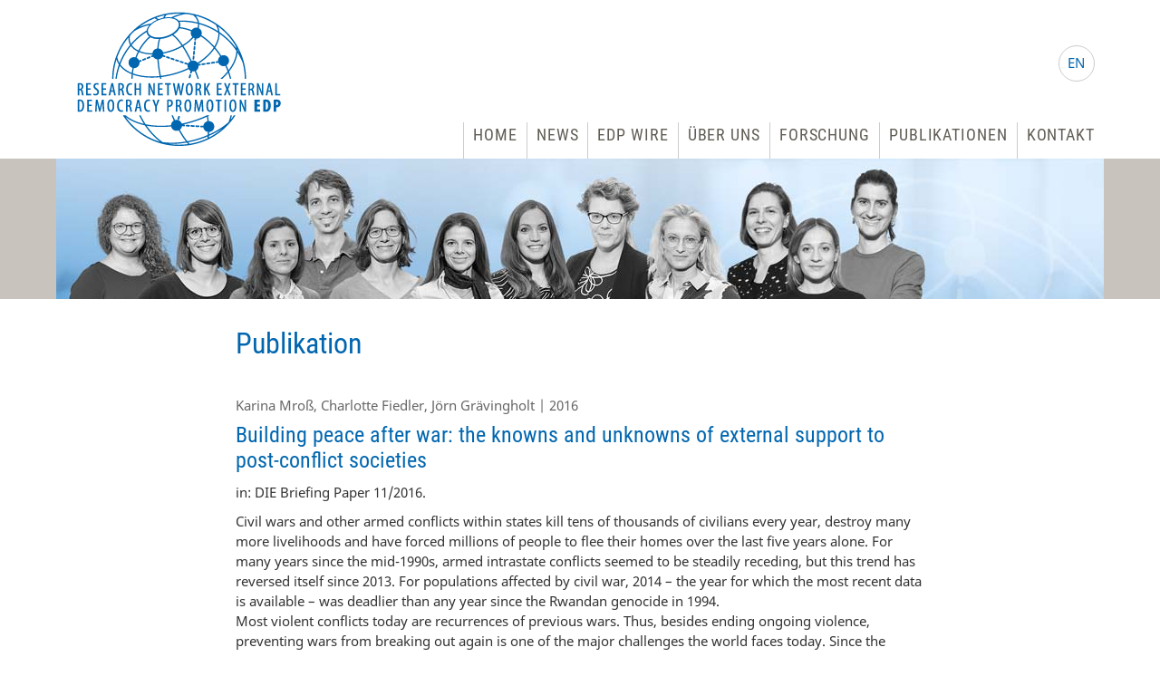

--- FILE ---
content_type: text/html; charset=UTF-8
request_url: https://www.external-democracy-promotion.eu/de/building-peace-after-war-the-knowns-and-unknowns-of-external-support-to-post-conflict-societies/
body_size: 9739
content:
<!DOCTYPE html>
<html lang="de" class="no-js">
<head>
	<meta charset="UTF-8">
	<link rel="profile" href="http://gmpg.org/xfn/11">
    <meta name="viewport" content="width=device-width, initial-scale=1">
    <title>Building peace after war: the knowns and unknowns of external support to post-conflict societies - EDP Netzwerk</title>
    <link rel="shortcut icon" href="https://www.external-democracy-promotion.eu/de/wp-content/themes/debleu/favicon.ico" type="image/x-icon" />
    <link rel="stylesheet" href="https://www.external-democracy-promotion.eu/de/wp-content/themes/debleu/font-awesome/css/font-awesome.min.css">
    <link rel="stylesheet" href="https://www.external-democracy-promotion.eu/de/wp-content/themes/debleu/style.css" type="text/css" media="all" />
    <link rel="stylesheet" href="https://www.external-democracy-promotion.eu/de/wp-content/themes/debleu/css/forms.css" type="text/css" media="all" />
	<meta name='robots' content='index, follow, max-image-preview:large, max-snippet:-1, max-video-preview:-1' />
	<style>img:is([sizes="auto" i], [sizes^="auto," i]) { contain-intrinsic-size: 3000px 1500px }</style>
	<link rel="canonical" href="https://www.external-democracy-promotion.eu/building-peace-after-war-the-knowns-and-unknowns-of-external-support-to-post-conflict-societies/" />

	<!-- This site is optimized with the Yoast SEO plugin v26.8 - https://yoast.com/product/yoast-seo-wordpress/ -->
	<meta name="description" content="in: DIE Briefing Paper 11/2016." />
	<meta property="og:locale" content="de_DE" />
	<meta property="og:type" content="article" />
	<meta property="og:title" content="Building peace after war: the knowns and unknowns of external support to post-conflict societies - EDP Netzwerk" />
	<meta property="og:description" content="in: DIE Briefing Paper 11/2016." />
	<meta property="og:url" content="https://www.external-democracy-promotion.eu/de/building-peace-after-war-the-knowns-and-unknowns-of-external-support-to-post-conflict-societies/" />
	<meta property="og:site_name" content="EDP Network" />
	<meta property="article:published_time" content="2016-12-18T15:00:40+00:00" />
	<meta property="article:modified_time" content="2020-01-18T15:03:54+00:00" />
	<meta name="author" content="redaktion" />
	<meta name="twitter:card" content="summary_large_image" />
	<meta name="twitter:label1" content="Verfasst von" />
	<meta name="twitter:data1" content="redaktion" />
	<meta name="twitter:label2" content="Geschätzte Lesezeit" />
	<meta name="twitter:data2" content="2 Minuten" />
	<script type="application/ld+json" class="yoast-schema-graph">{"@context":"https://schema.org","@graph":[{"@type":"Article","@id":"https://www.external-democracy-promotion.eu/de/building-peace-after-war-the-knowns-and-unknowns-of-external-support-to-post-conflict-societies/#article","isPartOf":{"@id":"https://www.external-democracy-promotion.eu/de/building-peace-after-war-the-knowns-and-unknowns-of-external-support-to-post-conflict-societies/"},"author":{"name":"redaktion","@id":"https://www.external-democracy-promotion.eu/de/#/schema/person/d31e00ee83784377361c70f7f3c1d1bf"},"headline":"Building peace after war: the knowns and unknowns of external support to post-conflict societies","datePublished":"2016-12-18T15:00:40+00:00","dateModified":"2020-01-18T15:03:54+00:00","mainEntityOfPage":{"@id":"https://www.external-democracy-promotion.eu/de/building-peace-after-war-the-knowns-and-unknowns-of-external-support-to-post-conflict-societies/"},"wordCount":459,"articleSection":["Publication"],"inLanguage":"de"},{"@type":"WebPage","@id":"https://www.external-democracy-promotion.eu/de/building-peace-after-war-the-knowns-and-unknowns-of-external-support-to-post-conflict-societies/","url":"https://www.external-democracy-promotion.eu/de/building-peace-after-war-the-knowns-and-unknowns-of-external-support-to-post-conflict-societies/","name":"Building peace after war: the knowns and unknowns of external support to post-conflict societies - EDP Netzwerk","isPartOf":{"@id":"https://www.external-democracy-promotion.eu/de/#website"},"datePublished":"2016-12-18T15:00:40+00:00","dateModified":"2020-01-18T15:03:54+00:00","author":{"@id":"https://www.external-democracy-promotion.eu/de/#/schema/person/d31e00ee83784377361c70f7f3c1d1bf"},"description":"in: DIE Briefing Paper 11/2016.","breadcrumb":{"@id":"https://www.external-democracy-promotion.eu/de/building-peace-after-war-the-knowns-and-unknowns-of-external-support-to-post-conflict-societies/#breadcrumb"},"inLanguage":"de","potentialAction":[{"@type":"ReadAction","target":["https://www.external-democracy-promotion.eu/de/building-peace-after-war-the-knowns-and-unknowns-of-external-support-to-post-conflict-societies/"]}]},{"@type":"BreadcrumbList","@id":"https://www.external-democracy-promotion.eu/de/building-peace-after-war-the-knowns-and-unknowns-of-external-support-to-post-conflict-societies/#breadcrumb","itemListElement":[{"@type":"ListItem","position":1,"name":"Home","item":"https://www.external-democracy-promotion.eu/de/"},{"@type":"ListItem","position":2,"name":"Building peace after war: the knowns and unknowns of external support to post-conflict societies"}]},{"@type":"WebSite","@id":"https://www.external-democracy-promotion.eu/de/#website","url":"https://www.external-democracy-promotion.eu/de/","name":"EDP Network","description":"Deutsche Website","potentialAction":[{"@type":"SearchAction","target":{"@type":"EntryPoint","urlTemplate":"https://www.external-democracy-promotion.eu/de/?s={search_term_string}"},"query-input":{"@type":"PropertyValueSpecification","valueRequired":true,"valueName":"search_term_string"}}],"inLanguage":"de"},{"@type":"Person","@id":"https://www.external-democracy-promotion.eu/de/#/schema/person/d31e00ee83784377361c70f7f3c1d1bf","name":"redaktion","url":"https://www.external-democracy-promotion.eu/de/author/redaktion/"}]}</script>
	<!-- / Yoast SEO plugin. -->


<style id='classic-theme-styles-inline-css' type='text/css'>
/*! This file is auto-generated */
.wp-block-button__link{color:#fff;background-color:#32373c;border-radius:9999px;box-shadow:none;text-decoration:none;padding:calc(.667em + 2px) calc(1.333em + 2px);font-size:1.125em}.wp-block-file__button{background:#32373c;color:#fff;text-decoration:none}
</style>
<style id='global-styles-inline-css' type='text/css'>
:root{--wp--preset--aspect-ratio--square: 1;--wp--preset--aspect-ratio--4-3: 4/3;--wp--preset--aspect-ratio--3-4: 3/4;--wp--preset--aspect-ratio--3-2: 3/2;--wp--preset--aspect-ratio--2-3: 2/3;--wp--preset--aspect-ratio--16-9: 16/9;--wp--preset--aspect-ratio--9-16: 9/16;--wp--preset--color--black: #000000;--wp--preset--color--cyan-bluish-gray: #abb8c3;--wp--preset--color--white: #ffffff;--wp--preset--color--pale-pink: #f78da7;--wp--preset--color--vivid-red: #cf2e2e;--wp--preset--color--luminous-vivid-orange: #ff6900;--wp--preset--color--luminous-vivid-amber: #fcb900;--wp--preset--color--light-green-cyan: #7bdcb5;--wp--preset--color--vivid-green-cyan: #00d084;--wp--preset--color--pale-cyan-blue: #8ed1fc;--wp--preset--color--vivid-cyan-blue: #0693e3;--wp--preset--color--vivid-purple: #9b51e0;--wp--preset--gradient--vivid-cyan-blue-to-vivid-purple: linear-gradient(135deg,rgba(6,147,227,1) 0%,rgb(155,81,224) 100%);--wp--preset--gradient--light-green-cyan-to-vivid-green-cyan: linear-gradient(135deg,rgb(122,220,180) 0%,rgb(0,208,130) 100%);--wp--preset--gradient--luminous-vivid-amber-to-luminous-vivid-orange: linear-gradient(135deg,rgba(252,185,0,1) 0%,rgba(255,105,0,1) 100%);--wp--preset--gradient--luminous-vivid-orange-to-vivid-red: linear-gradient(135deg,rgba(255,105,0,1) 0%,rgb(207,46,46) 100%);--wp--preset--gradient--very-light-gray-to-cyan-bluish-gray: linear-gradient(135deg,rgb(238,238,238) 0%,rgb(169,184,195) 100%);--wp--preset--gradient--cool-to-warm-spectrum: linear-gradient(135deg,rgb(74,234,220) 0%,rgb(151,120,209) 20%,rgb(207,42,186) 40%,rgb(238,44,130) 60%,rgb(251,105,98) 80%,rgb(254,248,76) 100%);--wp--preset--gradient--blush-light-purple: linear-gradient(135deg,rgb(255,206,236) 0%,rgb(152,150,240) 100%);--wp--preset--gradient--blush-bordeaux: linear-gradient(135deg,rgb(254,205,165) 0%,rgb(254,45,45) 50%,rgb(107,0,62) 100%);--wp--preset--gradient--luminous-dusk: linear-gradient(135deg,rgb(255,203,112) 0%,rgb(199,81,192) 50%,rgb(65,88,208) 100%);--wp--preset--gradient--pale-ocean: linear-gradient(135deg,rgb(255,245,203) 0%,rgb(182,227,212) 50%,rgb(51,167,181) 100%);--wp--preset--gradient--electric-grass: linear-gradient(135deg,rgb(202,248,128) 0%,rgb(113,206,126) 100%);--wp--preset--gradient--midnight: linear-gradient(135deg,rgb(2,3,129) 0%,rgb(40,116,252) 100%);--wp--preset--font-size--small: 13px;--wp--preset--font-size--medium: 20px;--wp--preset--font-size--large: 36px;--wp--preset--font-size--x-large: 42px;--wp--preset--spacing--20: 0.44rem;--wp--preset--spacing--30: 0.67rem;--wp--preset--spacing--40: 1rem;--wp--preset--spacing--50: 1.5rem;--wp--preset--spacing--60: 2.25rem;--wp--preset--spacing--70: 3.38rem;--wp--preset--spacing--80: 5.06rem;--wp--preset--shadow--natural: 6px 6px 9px rgba(0, 0, 0, 0.2);--wp--preset--shadow--deep: 12px 12px 50px rgba(0, 0, 0, 0.4);--wp--preset--shadow--sharp: 6px 6px 0px rgba(0, 0, 0, 0.2);--wp--preset--shadow--outlined: 6px 6px 0px -3px rgba(255, 255, 255, 1), 6px 6px rgba(0, 0, 0, 1);--wp--preset--shadow--crisp: 6px 6px 0px rgba(0, 0, 0, 1);}:where(.is-layout-flex){gap: 0.5em;}:where(.is-layout-grid){gap: 0.5em;}body .is-layout-flex{display: flex;}.is-layout-flex{flex-wrap: wrap;align-items: center;}.is-layout-flex > :is(*, div){margin: 0;}body .is-layout-grid{display: grid;}.is-layout-grid > :is(*, div){margin: 0;}:where(.wp-block-columns.is-layout-flex){gap: 2em;}:where(.wp-block-columns.is-layout-grid){gap: 2em;}:where(.wp-block-post-template.is-layout-flex){gap: 1.25em;}:where(.wp-block-post-template.is-layout-grid){gap: 1.25em;}.has-black-color{color: var(--wp--preset--color--black) !important;}.has-cyan-bluish-gray-color{color: var(--wp--preset--color--cyan-bluish-gray) !important;}.has-white-color{color: var(--wp--preset--color--white) !important;}.has-pale-pink-color{color: var(--wp--preset--color--pale-pink) !important;}.has-vivid-red-color{color: var(--wp--preset--color--vivid-red) !important;}.has-luminous-vivid-orange-color{color: var(--wp--preset--color--luminous-vivid-orange) !important;}.has-luminous-vivid-amber-color{color: var(--wp--preset--color--luminous-vivid-amber) !important;}.has-light-green-cyan-color{color: var(--wp--preset--color--light-green-cyan) !important;}.has-vivid-green-cyan-color{color: var(--wp--preset--color--vivid-green-cyan) !important;}.has-pale-cyan-blue-color{color: var(--wp--preset--color--pale-cyan-blue) !important;}.has-vivid-cyan-blue-color{color: var(--wp--preset--color--vivid-cyan-blue) !important;}.has-vivid-purple-color{color: var(--wp--preset--color--vivid-purple) !important;}.has-black-background-color{background-color: var(--wp--preset--color--black) !important;}.has-cyan-bluish-gray-background-color{background-color: var(--wp--preset--color--cyan-bluish-gray) !important;}.has-white-background-color{background-color: var(--wp--preset--color--white) !important;}.has-pale-pink-background-color{background-color: var(--wp--preset--color--pale-pink) !important;}.has-vivid-red-background-color{background-color: var(--wp--preset--color--vivid-red) !important;}.has-luminous-vivid-orange-background-color{background-color: var(--wp--preset--color--luminous-vivid-orange) !important;}.has-luminous-vivid-amber-background-color{background-color: var(--wp--preset--color--luminous-vivid-amber) !important;}.has-light-green-cyan-background-color{background-color: var(--wp--preset--color--light-green-cyan) !important;}.has-vivid-green-cyan-background-color{background-color: var(--wp--preset--color--vivid-green-cyan) !important;}.has-pale-cyan-blue-background-color{background-color: var(--wp--preset--color--pale-cyan-blue) !important;}.has-vivid-cyan-blue-background-color{background-color: var(--wp--preset--color--vivid-cyan-blue) !important;}.has-vivid-purple-background-color{background-color: var(--wp--preset--color--vivid-purple) !important;}.has-black-border-color{border-color: var(--wp--preset--color--black) !important;}.has-cyan-bluish-gray-border-color{border-color: var(--wp--preset--color--cyan-bluish-gray) !important;}.has-white-border-color{border-color: var(--wp--preset--color--white) !important;}.has-pale-pink-border-color{border-color: var(--wp--preset--color--pale-pink) !important;}.has-vivid-red-border-color{border-color: var(--wp--preset--color--vivid-red) !important;}.has-luminous-vivid-orange-border-color{border-color: var(--wp--preset--color--luminous-vivid-orange) !important;}.has-luminous-vivid-amber-border-color{border-color: var(--wp--preset--color--luminous-vivid-amber) !important;}.has-light-green-cyan-border-color{border-color: var(--wp--preset--color--light-green-cyan) !important;}.has-vivid-green-cyan-border-color{border-color: var(--wp--preset--color--vivid-green-cyan) !important;}.has-pale-cyan-blue-border-color{border-color: var(--wp--preset--color--pale-cyan-blue) !important;}.has-vivid-cyan-blue-border-color{border-color: var(--wp--preset--color--vivid-cyan-blue) !important;}.has-vivid-purple-border-color{border-color: var(--wp--preset--color--vivid-purple) !important;}.has-vivid-cyan-blue-to-vivid-purple-gradient-background{background: var(--wp--preset--gradient--vivid-cyan-blue-to-vivid-purple) !important;}.has-light-green-cyan-to-vivid-green-cyan-gradient-background{background: var(--wp--preset--gradient--light-green-cyan-to-vivid-green-cyan) !important;}.has-luminous-vivid-amber-to-luminous-vivid-orange-gradient-background{background: var(--wp--preset--gradient--luminous-vivid-amber-to-luminous-vivid-orange) !important;}.has-luminous-vivid-orange-to-vivid-red-gradient-background{background: var(--wp--preset--gradient--luminous-vivid-orange-to-vivid-red) !important;}.has-very-light-gray-to-cyan-bluish-gray-gradient-background{background: var(--wp--preset--gradient--very-light-gray-to-cyan-bluish-gray) !important;}.has-cool-to-warm-spectrum-gradient-background{background: var(--wp--preset--gradient--cool-to-warm-spectrum) !important;}.has-blush-light-purple-gradient-background{background: var(--wp--preset--gradient--blush-light-purple) !important;}.has-blush-bordeaux-gradient-background{background: var(--wp--preset--gradient--blush-bordeaux) !important;}.has-luminous-dusk-gradient-background{background: var(--wp--preset--gradient--luminous-dusk) !important;}.has-pale-ocean-gradient-background{background: var(--wp--preset--gradient--pale-ocean) !important;}.has-electric-grass-gradient-background{background: var(--wp--preset--gradient--electric-grass) !important;}.has-midnight-gradient-background{background: var(--wp--preset--gradient--midnight) !important;}.has-small-font-size{font-size: var(--wp--preset--font-size--small) !important;}.has-medium-font-size{font-size: var(--wp--preset--font-size--medium) !important;}.has-large-font-size{font-size: var(--wp--preset--font-size--large) !important;}.has-x-large-font-size{font-size: var(--wp--preset--font-size--x-large) !important;}
:where(.wp-block-post-template.is-layout-flex){gap: 1.25em;}:where(.wp-block-post-template.is-layout-grid){gap: 1.25em;}
:where(.wp-block-columns.is-layout-flex){gap: 2em;}:where(.wp-block-columns.is-layout-grid){gap: 2em;}
:root :where(.wp-block-pullquote){font-size: 1.5em;line-height: 1.6;}
</style>
<link rel='stylesheet' id='aw_frontend_css-css' href='https://www.external-democracy-promotion.eu/de/wp-content/plugins/aw-yearly-category-archives/css/aw_frontend.css?ver=6.8.3' type='text/css' media='all' />
<link rel='stylesheet' id='contact-form-7-css' href='https://www.external-democracy-promotion.eu/de/wp-content/plugins/contact-form-7/includes/css/styles.css?ver=6.1.4' type='text/css' media='all' />
<link rel='stylesheet' id='wf_magnific_popup_styles-css' href='https://www.external-democracy-promotion.eu/de/wp-content/plugins/wf-magnific-lightbox/css/magnific-popup.css?ver=6.8.3' type='text/css' media='all' />
<link rel='stylesheet' id='wfml_custom-css' href='https://www.external-democracy-promotion.eu/de/wp-content/plugins/wf-magnific-lightbox/css/wfml-custom.css?ver=6.8.3' type='text/css' media='all' />
<link rel='stylesheet' id='newsletter-css' href='https://www.external-democracy-promotion.eu/de/wp-content/plugins/newsletter/style.css?ver=9.1.1' type='text/css' media='all' />
<link rel='stylesheet' id='borlabs-cookie-css' href='https://www.external-democracy-promotion.eu/de/wp-content/plugins/borlabs-cookie/css/borlabs-cookie.css?ver=1.9.9-1' type='text/css' media='all' />
<style id='borlabs-cookie-inline-css' type='text/css'>
[data-borlabs-cookie-wrap] [data-borlabs-cookie] {background:#f9f9f9 !important; color:#606569 !important;}
[data-borlabs-cookie-wrap] [data-borlabs-cookie] p {color:#606569 !important;}
[data-borlabs-cookie-wrap] [data-borlabs-cookie] p a {color:#288fe9 !important;}
[data-borlabs-cookie-wrap] [data-borlabs-cookie] p.borlabsCookieSubHeadline {background:#eeeeee !important;}
[data-borlabs-cookie-wrap] [data-borlabs-cookie] p.borlabsCookieSuccess {color:#5eb930 !important;}
[data-borlabs-cookie-wrap] [data-borlabs-cookie] [data-borlabs-selection] ul {border-top: 1px solid #f2f2f2 !important; border-left: 1px solid #f2f2f2 !important; border-right: 1px solid #f2f2f2 !important;}
[data-borlabs-cookie-wrap] [data-borlabs-cookie] [data-borlabs-selection] ul li.cookieOption1 {background:#ffffff !important; border-bottom: 1px solid #f2f2f2 !important; color:#606569 !important;}
[data-borlabs-cookie-wrap] [data-borlabs-cookie] [data-borlabs-selection] ul li.cookieOption1:hover {background-color:#288fe9 !important; color:#ffffff !important;}
[data-borlabs-cookie-wrap] [data-borlabs-cookie] [data-borlabs-selection] ul li.cookieOption2 {background:#ffffff !important; border-bottom: 1px solid #f2f2f2 !important; color:#606569 !important;}
[data-borlabs-cookie-wrap] [data-borlabs-cookie] [data-borlabs-selection] ul li.cookieOption2:hover {background-color:#288fe9 !important; color:#ffffff !important;}
[data-borlabs-cookie-wrap] [data-borlabs-cookie] [data-borlabs-selection] ul li.cookieOption3 {background:#ffffff !important; border-bottom: 1px solid #f2f2f2 !important; color:#606569 !important;}
[data-borlabs-cookie-wrap] [data-borlabs-cookie] [data-borlabs-selection] ul li.cookieOption3:hover {background-color:#288fe9 !important; color:#ffffff !important;}
[data-borlabs-cookie-wrap] [data-borlabs-cookie] [data-borlabs-help] a {color:#288fe9 !important;}
.borlabs-cookie-bct-default, [data-borlabs-cookie-opt-out] {background:#efefef !important; color: #666666 !important;}
.borlabs-cookie-bct-default p, [data-borlabs-cookie-opt-out] p {color: #666666 !important;}
.borlabs-cookie-bct-default a[role="button"], [data-borlabs-cookie-opt-out] a[role="button"] {background:#288fe9 !important; color: #ffffff !important;}
.borlabs-cookie-bct-default a[role="button"]:hover, [data-borlabs-cookie-opt-out] a[role="button"]:hover {background:#2875e9 !important; color: #ffffff !important;}
[data-borlabs-cookie-opt-out] [data-borlabs-cookie-opt-out-success] {color: #5eb930 !important;}
</style>
<script type="text/javascript" src="https://www.external-democracy-promotion.eu/de/wp-includes/js/jquery/jquery.min.js?ver=3.7.1" id="jquery-core-js"></script>
<script type="text/javascript" src="https://www.external-democracy-promotion.eu/de/wp-includes/js/jquery/jquery-migrate.min.js?ver=3.4.1" id="jquery-migrate-js"></script>
<link rel="https://api.w.org/" href="https://www.external-democracy-promotion.eu/de/wp-json/" /><link rel="alternate" title="JSON" type="application/json" href="https://www.external-democracy-promotion.eu/de/wp-json/wp/v2/posts/2393" /><link rel='shortlink' href='https://www.external-democracy-promotion.eu/de/?p=2393' />
<link rel="alternate" title="oEmbed (JSON)" type="application/json+oembed" href="https://www.external-democracy-promotion.eu/de/wp-json/oembed/1.0/embed?url=https%3A%2F%2Fwww.external-democracy-promotion.eu%2Fde%2Fbuilding-peace-after-war-the-knowns-and-unknowns-of-external-support-to-post-conflict-societies%2F" />
<link rel="alternate" title="oEmbed (XML)" type="text/xml+oembed" href="https://www.external-democracy-promotion.eu/de/wp-json/oembed/1.0/embed?url=https%3A%2F%2Fwww.external-democracy-promotion.eu%2Fde%2Fbuilding-peace-after-war-the-knowns-and-unknowns-of-external-support-to-post-conflict-societies%2F&#038;format=xml" />
<meta name="google-site-verification" content="fz2KLCBxzO5q19wcakTHbM2xQcoYVhhUDDpCTjK3404" />
<script>
            var gaProperty = 'UA-8631419-30';

            var disableStr = 'ga-disable-' + gaProperty;
            if (document.cookie.indexOf(disableStr + '=true') > -1) {
              window[disableStr] = true;
            }

            function gaOptout() {
              document.cookie = disableStr + '=true; expires=Thu, 31 Dec 2099 23:59:59 UTC; path=/';
              window[disableStr] = true;
            }
            </script>
<style type="text/css">.recentcomments a{display:inline !important;padding:0 !important;margin:0 !important;}</style></head>

<body id="top" class="wp-singular post-template-default single single-post postid-2393 single-format-standard wp-theme-debleu">
   
   <div id="nav-overlay" class="nav-overlay"></div>
    
    <div id="page" class="site">
    
        <header id="masterhead" class="site-header" role="banner">
        
            <div id="head">
            
            	<div id="language">
                	<a class="flag-en tooltip" href="/" title="English version"><span>EN</span></a></a>                </div>
            
                <nav id="nav-480">
                    <div class="menu-text-top">
                        <div id="showRightPush" class="nav-480-icon"></div>
                    </div>
                    <div id="menu-480-right" class="menu-480">
                        <div class="menu-text-open">
                        	<h2>MENU</h2>
                        	<div id="showRightPushClose" class="nav-480-icon"></div>
                        </div>
                        <div class="menu-topnavi-container"><ul id="menu-topnavi" class="menu"><li id="menu-item-49" class="menu-item menu-item-type-post_type menu-item-object-page menu-item-home menu-item-49"><a href="https://www.external-democracy-promotion.eu/de/">Home</a></li>
<li id="menu-item-1511" class="menu-item menu-item-type-post_type menu-item-object-page menu-item-1511"><a href="https://www.external-democracy-promotion.eu/de/news/">News</a></li>
<li id="menu-item-1512" class="menu-item menu-item-type-post_type menu-item-object-page menu-item-1512"><a href="https://www.external-democracy-promotion.eu/de/edp-wire/">EDP Wire</a></li>
<li id="menu-item-48" class="menu-item menu-item-type-post_type menu-item-object-page menu-item-48"><a href="https://www.external-democracy-promotion.eu/de/ueber-uns/">Über uns</a></li>
<li id="menu-item-47" class="menu-item menu-item-type-post_type menu-item-object-page menu-item-47"><a href="https://www.external-democracy-promotion.eu/de/forschung/">Forschung</a></li>
<li id="menu-item-303" class="menu-item menu-item-type-post_type menu-item-object-page menu-item-303"><a href="https://www.external-democracy-promotion.eu/de/publikationen/">Publikationen</a></li>
<li id="menu-item-306" class="menu-item menu-item-type-post_type menu-item-object-page menu-item-306"><a href="https://www.external-democracy-promotion.eu/de/kontakt/">Kontakt</a></li>
</ul></div>                    </div>
                    <div class="clear"></div>
                </nav>
                
                <div class="site-branding">
                    <h1 class="hidden">EDP Network</h1>
                    <h2 class="hidden">Deutsche Website</h2>
					<a class="logo" href="/de" ></a>                </div>
                
                <nav id="topnavi" role="navigation">
                    <div class="menu-topnavi-container"><ul id="menu-topnavi-1" class="menu"><li class="menu-item menu-item-type-post_type menu-item-object-page menu-item-home menu-item-49"><a href="https://www.external-democracy-promotion.eu/de/">Home</a></li>
<li class="menu-item menu-item-type-post_type menu-item-object-page menu-item-1511"><a href="https://www.external-democracy-promotion.eu/de/news/">News</a></li>
<li class="menu-item menu-item-type-post_type menu-item-object-page menu-item-1512"><a href="https://www.external-democracy-promotion.eu/de/edp-wire/">EDP Wire</a></li>
<li class="menu-item menu-item-type-post_type menu-item-object-page menu-item-48"><a href="https://www.external-democracy-promotion.eu/de/ueber-uns/">Über uns</a></li>
<li class="menu-item menu-item-type-post_type menu-item-object-page menu-item-47"><a href="https://www.external-democracy-promotion.eu/de/forschung/">Forschung</a></li>
<li class="menu-item menu-item-type-post_type menu-item-object-page menu-item-303"><a href="https://www.external-democracy-promotion.eu/de/publikationen/">Publikationen</a></li>
<li class="menu-item menu-item-type-post_type menu-item-object-page menu-item-306"><a href="https://www.external-democracy-promotion.eu/de/kontakt/">Kontakt</a></li>
</ul></div>                </nav>
            </div>

            <div id="topimage">
				<div class="topimage"><img src="https://www.external-democracy-promotion.eu/de/wp-content/themes/debleu/images/edp-network-topimage-002.jpg"></div>			</div>
            
        </header>

    	<div id="content" class="site-content">
    
	<div id="primary" class="content-area">
		<main id="main" class="site-main" role="main">

            <header class="page-header">
				<h1>Publikation</h1>
			</header>
        	
			                <article id="post-2393" class="post-2393 post type-post status-publish format-standard hentry category-publication">
                    <header class="entry-header">
						<p class="topline author">Karina Mroß, Charlotte Fiedler, Jörn Grävingholt | 2016</p>
						<h1 class="entry-title">Building peace after war: the knowns and unknowns of external support to post-conflict societies</h1>                    </header>
                    <div class="entry-content">
                        <p>in: DIE Briefing Paper 11/2016.</p>
<p><span id="more-2393"></span></p>
<p class="publikation_inhalt">Civil wars and other armed conflicts within states kill tens of thousands of civilians every year, destroy many more livelihoods and have forced millions of people to flee their homes over the last five years alone. For many years since the mid-1990s, armed intrastate conflicts seemed to be steadily receding, but this trend has reversed itself since 2013. For populations affected by civil war, 2014 – the year for which the most recent data is available – was deadlier than any year since the Rwandan genocide in 1994.<br />
Most violent conflicts today are recurrences of previous wars. Thus, besides ending ongoing violence, preventing wars from breaking out again is one of the major challenges the world faces today. Since the 1990s, this has been the exact objective of peacebuilding activities. But how successful are efforts to stabilise peace after armed conflict really? And what can be done to make them more effective?<br />
Summarising a broad range of empirical research on post-conflict peace support, this briefing paper reports which types of external engagement are known to be effective, and which ones are not. International peacebuilding efforts focus mainly on four issue areas: providing security, (re-)starting socio-economic development, advancing democratic governance and promoting transitional justice. Assessing the evidence available in each area, three messages for external actors who wish to support peace in post-conflict environments emerge most clearly.</p>
<ul>
<li>
<p class="publikation_inhalt">First, international peacekeeping missions are in many cases an effective instrument for stabilising peace after civil war, indicating that the immediate security concerns of affected populations is of utmost importance. Yet, security alone is not enough. Peacekeeping is all the more successful when it is embedded in a multidimensional approach, supporting the notion that political, economic and social concerns also need to be addressed early on if peace is to last.</p>
</li>
<li>Second, supporters of disarmament, demobilisation and reintegration programmes and security sector reforms need to embrace the political character of these processes. Approaching them merely as technical issues – as outside actors often do – and turning a blind eye to the vested interests involved risks fuelling new conflicts instead of preventing them.</li>
<li>Third, transitional justice is an important area of post-conflict peace consolidation – but only if it meets the interest and support of key stakeholders in the affected population: in parliament, in government and administration, and in civil society.</li>
</ul>
<p class="publikation_inhalt">One-size-fits-all strategies for how to support sustainable peace after civil wars do not exist. Different types of conflicts obviously require different pathways to peace. One direction of future research should be a more systematic analysis of post-conflict contexts that are similar enough to call for similar strategies of peace support.</p>
<p>More about this publication <a href="https://www.die-gdi.de/en/briefing-paper/article/building-peace-after-war-the-knowns-and-unknowns-of-external-support-to-post-conflict-societies/" target="_blank" rel="noopener noreferrer">here</a>. Find the German version <a href="https://www.die-gdi.de/en/analysen-und-stellungnahmen/article/frieden-nachhaltig-foerdern-erkenntnisse-der-forschung-zur-wirksamkeit-von-post-konflikt-engagement/" target="_blank" rel="noopener noreferrer">here</a>.</p>
                    </div>
                    <a class="back" href="javascript:history.back();">&laquo; zurück</a>
                </article>
             
                
            <div class="left"></div>
            <div class="right"></div>
            <div class="clear"></div>
        
        </main><!-- .site-main -->
	</div><!-- .content-area -->

	  
    </div><!-- .site-content -->

    <footer id="footer" class="site-footer" role="contentinfo">
        
        <div id="searchbar">
        	<div class="wrap">
        		<form method="get" id="searchform" action="https://www.external-democracy-promotion.eu/de/">
    <input class="searchfield" type="text" value="Website Suche ..." onfocus="if(this.value==this.defaultValue)this.value='';" onblur="if(this.value=='')this.value=this.defaultValue;" name="s" id="s" />
    <input type="submit" id="searchsubmit" value="Suche" />
</form>
            </div>
        </div>
    
        <div id="footer-content">
			
			<p class="head">Navigation</p>
			
			<div class="navi-wrap flex">
				
				
				<nav id="footer-nav-1" class="block">
					<div class="menu-footernavi-1-container"><ul id="menu-footernavi-1" class="menu"><li id="menu-item-66" class="menu-item menu-item-type-post_type menu-item-object-page menu-item-home menu-item-66"><a href="https://www.external-democracy-promotion.eu/de/">Home</a></li>
<li id="menu-item-2109" class="menu-item menu-item-type-post_type menu-item-object-page menu-item-2109"><a href="https://www.external-democracy-promotion.eu/de/ueber-uns/">Über uns</a></li>
<li id="menu-item-2110" class="menu-item menu-item-type-post_type menu-item-object-page menu-item-2110"><a href="https://www.external-democracy-promotion.eu/de/newsletter/">Newsletter</a></li>
<li id="menu-item-2111" class="menu-item menu-item-type-post_type menu-item-object-page menu-item-2111"><a href="https://www.external-democracy-promotion.eu/de/kontakt/">Kontakt</a></li>
</ul></div>				</nav>

				<nav id="footer-nav-2" class="block">
					<div class="menu-footernavi-2-container"><ul id="menu-footernavi-2" class="menu"><li id="menu-item-2112" class="menu-item menu-item-type-post_type menu-item-object-page menu-item-2112"><a href="https://www.external-democracy-promotion.eu/de/news/">News</a></li>
<li id="menu-item-2114" class="menu-item menu-item-type-post_type menu-item-object-page menu-item-2114"><a href="https://www.external-democracy-promotion.eu/de/edp-wire/">EDP Wire</a></li>
<li id="menu-item-2115" class="menu-item menu-item-type-post_type menu-item-object-page menu-item-2115"><a href="https://www.external-democracy-promotion.eu/de/forschung/">Forschung</a></li>
<li id="menu-item-2113" class="menu-item menu-item-type-post_type menu-item-object-page menu-item-2113"><a href="https://www.external-democracy-promotion.eu/de/publikationen/">Publikationen</a></li>
</ul></div>				</nav>

				<nav id="footer-nav-3" class="block">
					<div class="menu-footernavi-3-container"><ul id="menu-footernavi-3" class="menu"><li id="menu-item-64" class="menu-item menu-item-type-post_type menu-item-object-page menu-item-64"><a href="https://www.external-democracy-promotion.eu/de/datenschutz/">Datenschutz</a></li>
<li id="menu-item-63" class="menu-item menu-item-type-post_type menu-item-object-page menu-item-63"><a href="https://www.external-democracy-promotion.eu/de/impressum/">Impressum</a></li>
</ul></div>				</nav>

			</div>
            
			<a href="#" class="top scrollToTop"></a>
            
			<div class="footer-newsletter">
            	<div class="fn-wrap">
                    <p class="head">EDP Network Newsletter</p>
                    <a href="/newsletter/">Jetzt für den EDP Newsletter registrieren »<br>(nur EN Version)</a>
                    
                                        
                                        
                    <a class="text" href="/newsletter/">EDP Network Newsletter Archiv »</a>
                    
                </div>
            </div>  
        </div>
        
        <div class="copyright">
			                <a href="/de">Copyright © 2026 EDP Network</a>
                    </div>
        
    </footer>

</div><!-- #page -->

    <script type="text/javascript" src="https://www.external-democracy-promotion.eu/de/wp-content/themes/debleu/js/scroll.js"></script>
    <script type="text/javascript" src="https://www.external-democracy-promotion.eu/de/wp-content/themes/debleu/js/menu-480.js"></script>
    <script type="text/javascript" src="https://www.external-democracy-promotion.eu/de/wp-content/themes/debleu/js/ga-optout.js"></script>
	<script type="speculationrules">
{"prefetch":[{"source":"document","where":{"and":[{"href_matches":"\/de\/*"},{"not":{"href_matches":["\/de\/wp-*.php","\/de\/wp-admin\/*","\/de\/wp-content\/uploads\/sites\/3\/*","\/de\/wp-content\/*","\/de\/wp-content\/plugins\/*","\/de\/wp-content\/themes\/debleu\/*","\/de\/*\\?(.+)"]}},{"not":{"selector_matches":"a[rel~=\"nofollow\"]"}},{"not":{"selector_matches":".no-prefetch, .no-prefetch a"}}]},"eagerness":"conservative"}]}
</script>
<script id="borlabsCookieMessageBox" type="text/template">    <div data-borlabs-cookie-wrap="popup">
        <div data-borlabs-cookie class="bcPositionTop">
            <p class="borlabsCookieHeadline">Cookie-Einstellung</p>
            <div data-borlabs-selection>
                <p class="borlabsCookieExplanation">Bitte treffen Sie eine Auswahl. Weitere Informationen zu den Auswirkungen Ihrer Auswahl finden Sie unter <span data-borlabs-cookie-help-link>Hilfe</span>. <a href="https://www.external-democracy-promotion.eu/de/datenschutz/">Datenschutz</a> | <a href="https://www.external-democracy-promotion.eu/de/impressum/">Impressum</a></p>
                <div data-borlabs-selection-list>
                    <ul>
                        <li class="cookieOption1"><label for="borlabsCookieOptionAll"><input id="borlabsCookieOptionAll" type="radio" name="cookieOption" value="all">Alle Cookies zulassen</label></li>
                                                <li class="cookieOption3"><label for="borlabsCookieOptionRejectAll"><input id="borlabsCookieOptionRejectAll" type="radio" name="cookieOption" value="reject-all">Keine Cookies zulassen</label></li>
                                            </ul>
                    <p class="borlabsCookieText">Treffen Sie eine Auswahl um fortzufahren</p>
                                    </div>
                <div data-borlabs-selection-success>
                    <p class="borlabsCookieSuccess">Ihre Auswahl wurde gespeichert!</p>
                </div>
                <p class="borlabsCookieText" data-borlabs-cookie-help-link>Weitere Informationen</p>
            </div>
            <div data-borlabs-help>
                <p class="borlabsCookieSubHeadline">Hilfe</p>
                <p>Um fortfahren zu können, müssen Sie eine Cookie-Auswahl treffen. Nachfolgend erhalten Sie eine Erläuterung der verschiedenen Optionen und ihrer Bedeutung.</p>
                <ul>
                    <li><span>Alle Cookies zulassen</span>:<br>Jedes Cookie wie z.B. Tracking- und Analytische-Cookies.</li>
                                        <li><span>Keine Cookies zulassen</span>:<br>Es werden keine Cookies gesetzt, es sei denn, es handelt sich um technisch notwendige Cookies. Borlabs Cookie hat bereits ein notwendiges Cookie gesetzt.</li>
                                    </ul>
                <p>Sie können Ihre Cookie-Einstellung jederzeit hier ändern: <a href="https://www.external-democracy-promotion.eu/de/datenschutz/">Datenschutz</a>. <a href="https://www.external-democracy-promotion.eu/de/impressum/">Impressum</a></p>
                <p class="borlabsCookieText" data-borlabs-cookie-help-link>Zurück</p>
            </div>
        </div>
    </div>
</script><script type="text/javascript" src="https://www.external-democracy-promotion.eu/de/wp-includes/js/dist/hooks.min.js?ver=4d63a3d491d11ffd8ac6" id="wp-hooks-js"></script>
<script type="text/javascript" src="https://www.external-democracy-promotion.eu/de/wp-includes/js/dist/i18n.min.js?ver=5e580eb46a90c2b997e6" id="wp-i18n-js"></script>
<script type="text/javascript" id="wp-i18n-js-after">
/* <![CDATA[ */
wp.i18n.setLocaleData( { 'text direction\u0004ltr': [ 'ltr' ] } );
/* ]]> */
</script>
<script type="text/javascript" src="https://www.external-democracy-promotion.eu/de/wp-content/plugins/contact-form-7/includes/swv/js/index.js?ver=6.1.4" id="swv-js"></script>
<script type="text/javascript" id="contact-form-7-js-translations">
/* <![CDATA[ */
( function( domain, translations ) {
	var localeData = translations.locale_data[ domain ] || translations.locale_data.messages;
	localeData[""].domain = domain;
	wp.i18n.setLocaleData( localeData, domain );
} )( "contact-form-7", {"translation-revision-date":"2025-10-26 03:28:49+0000","generator":"GlotPress\/4.0.3","domain":"messages","locale_data":{"messages":{"":{"domain":"messages","plural-forms":"nplurals=2; plural=n != 1;","lang":"de"},"This contact form is placed in the wrong place.":["Dieses Kontaktformular wurde an der falschen Stelle platziert."],"Error:":["Fehler:"]}},"comment":{"reference":"includes\/js\/index.js"}} );
/* ]]> */
</script>
<script type="text/javascript" id="contact-form-7-js-before">
/* <![CDATA[ */
var wpcf7 = {
    "api": {
        "root": "https:\/\/www.external-democracy-promotion.eu\/de\/wp-json\/",
        "namespace": "contact-form-7\/v1"
    }
};
/* ]]> */
</script>
<script type="text/javascript" src="https://www.external-democracy-promotion.eu/de/wp-content/plugins/contact-form-7/includes/js/index.js?ver=6.1.4" id="contact-form-7-js"></script>
<script type="text/javascript" src="https://www.external-democracy-promotion.eu/de/wp-content/plugins/wf-magnific-lightbox/js/jquery.magnific-popup.min.1.0.1.js?ver=1.0" id="wf_magnific_popup_scripts-js"></script>
<script type="text/javascript" id="wfml_init-js-extra">
/* <![CDATA[ */
var WfmlOptions = {"lang":"de"};
/* ]]> */
</script>
<script type="text/javascript" src="https://www.external-democracy-promotion.eu/de/wp-content/plugins/wf-magnific-lightbox/js/wfml-init.js?ver=1.4" id="wfml_init-js"></script>
<script type="text/javascript" id="newsletter-js-extra">
/* <![CDATA[ */
var newsletter_data = {"action_url":"https:\/\/www.external-democracy-promotion.eu\/de\/wp-admin\/admin-ajax.php"};
/* ]]> */
</script>
<script type="text/javascript" src="https://www.external-democracy-promotion.eu/de/wp-content/plugins/newsletter/main.js?ver=9.1.1" id="newsletter-js"></script>
<script type="text/javascript" id="borlabs-cookie-js-extra">
/* <![CDATA[ */
var borlabsCookieConfig = {"ajaxURL":"https:\/\/www.external-democracy-promotion.eu\/de\/wp-admin\/admin-ajax.php","language":"de","codeCookieFirstParty":"","codeCookieThirdParty":"PCEtLSBHbG9iYWwgc2l0ZSB0YWcgKGd0YWcuanMpIC0gR29vZ2xlIEFuYWx5dGljcyAtLT4KPHNjcmlwdCBhc3luYyBzcmM9Imh0dHBzOi8vd3d3Lmdvb2dsZXRhZ21hbmFnZXIuY29tL2d0YWcvanM\/[base64]","codeFacebookPixel":"","cookieBoxBlocks":"1","cookieBoxShow":"automatic","cookieLifetime":"365","cookieLifetimeOption2":"365","cookieLifetimeOption3":"365","cookieRespectDoNotTrack":"","cookiesForBots":"1","executeFirstPartyCodeOnThirdParty":"1","facebookPixelId":"","googleAnalyticsId":"UA-8631419-30","hideCookieBoxOnPage":[],"cookieDomain":"www.external-democracy-promotion.eu","cookiePath":"\/de"};
var borlabsCookieBlockedContent = [];
/* ]]> */
</script>
<script type="text/javascript" src="https://www.external-democracy-promotion.eu/de/wp-content/plugins/borlabs-cookie/javascript/borlabs-cookie.min.js?ver=1.9.9" id="borlabs-cookie-js"></script>
<script type="text/javascript" id="borlabs-cookie-js-after">
/* <![CDATA[ */
jQuery(document).ready(function() {
var borlabsCookieBlockedContentTypes = {};
window.BorlabsCookie.init(borlabsCookieConfig, borlabsCookieBlockedContentTypes, borlabsCookieBlockedContent);});
/* ]]> */
</script>

</body>
</html>

--- FILE ---
content_type: text/javascript
request_url: https://www.external-democracy-promotion.eu/de/wp-content/themes/debleu/js/ga-optout.js
body_size: -108
content:

// Google Analytics OptOut
// -------------------------------------------------------------------------------

var gaOptout;

if(document.getElementById('GAoptout')){
document.getElementById('GAoptout').addEventListener('click',init_gaOptout);}

function init_gaOptout(){
    window.alert('Google Analytics wurde deaktiviert'); 
    gaOptout();
}